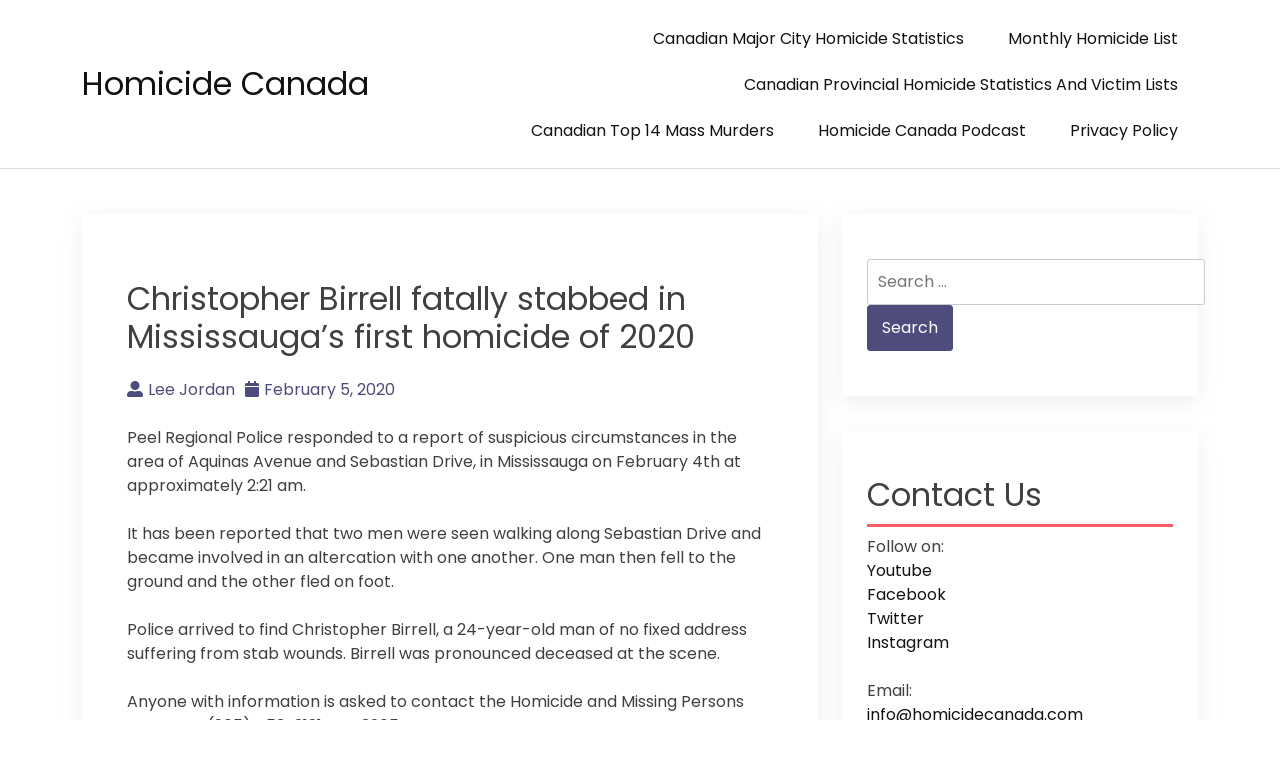

--- FILE ---
content_type: text/html; charset=utf-8
request_url: https://www.google.com/recaptcha/api2/aframe
body_size: 269
content:
<!DOCTYPE HTML><html><head><meta http-equiv="content-type" content="text/html; charset=UTF-8"></head><body><script nonce="VFuBMtWENUGzUGkV9mmo-A">/** Anti-fraud and anti-abuse applications only. See google.com/recaptcha */ try{var clients={'sodar':'https://pagead2.googlesyndication.com/pagead/sodar?'};window.addEventListener("message",function(a){try{if(a.source===window.parent){var b=JSON.parse(a.data);var c=clients[b['id']];if(c){var d=document.createElement('img');d.src=c+b['params']+'&rc='+(localStorage.getItem("rc::a")?sessionStorage.getItem("rc::b"):"");window.document.body.appendChild(d);sessionStorage.setItem("rc::e",parseInt(sessionStorage.getItem("rc::e")||0)+1);localStorage.setItem("rc::h",'1769237091705');}}}catch(b){}});window.parent.postMessage("_grecaptcha_ready", "*");}catch(b){}</script></body></html>